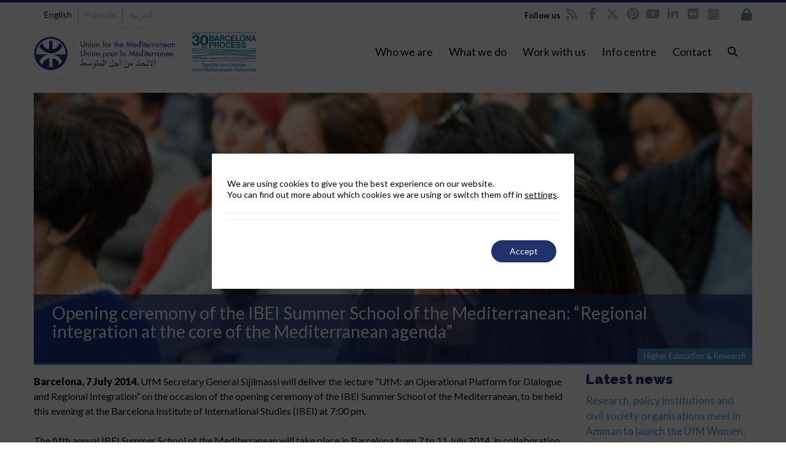

--- FILE ---
content_type: image/svg+xml
request_url: https://ufmsecretariat.org/wp-content/uploads/2025/06/logo_creu.svg
body_size: 44413
content:
<svg width="196" height="46" viewBox="0 0 196 46" fill="none" xmlns="http://www.w3.org/2000/svg" xmlns:xlink="http://www.w3.org/1999/xlink">
<rect width="196" height="46" fill="url(#pattern0_243_7)"/>
<defs>
<pattern id="pattern0_243_7" patternContentUnits="objectBoundingBox" width="1" height="1">
<use xlink:href="#image0_243_7" transform="scale(0.000747433 0.00318471)"/>
</pattern>
<image id="image0_243_7" width="1338" height="314" preserveAspectRatio="none" xlink:href="[data-uri]"/>
</defs>
</svg>


--- FILE ---
content_type: application/javascript; charset=UTF-8
request_url: https://ufmsecretariat.org/wp-content/plugins/advanced_carousel/assets/slick/custom.js
body_size: 810
content:
(function ($) {
    $(document).ready(function () {
        $(".ult-carousel-wrapper").each(function () {
            var $this = $(this);
            if ($this.hasClass("ult_full_width")) {
                $this.css('left', 0);
                $this.css('right', 0);
                var rtl = $this.attr('data-rtl');
                var w = $("html").outerWidth();
                var al = 0;
                var bl = $this.offset().left;
                var xl = Math.abs(al - bl);
                var left = xl;
                if (rtl === 'true' || rtl === true)
                    $this.css({"position": "relative", "right": "-" + left + "px", "width": w + "px"});
                else
                    $this.css({"position": "relative", "left": "-" + left + "px", "width": w + "px"});
            }
        });
        $('.ult-carousel-wrapper').each(function (i, carousel) {
            var gutter = $(carousel).data('gutter');
            var id = $(carousel).attr('id');
            if (gutter != '') {
                var css = '<style>#' + id + ' .slick-slide { margin:0 ' + gutter + 'px; } </style>';
                $('head').append(css);
            }
        });

        $('.ult-carousel-wrapper').on('init', function (event) {
            event.preventDefault();

            $('.ult-carousel-wrapper .ult-item-wrap.slick-active').each(function (index, el) {
                $this = $(this);
                $this.addClass($this.data('animation'));
            });
        });

        $('.ult-carousel-wrapper').on('beforeChange', function (event, slick, currentSlide) {
            $inViewPort = $("[data-slick-index='" + currentSlide + "']");
            $inViewPort.siblings().removeClass($inViewPort.data('animation'));
        });

        $('.ult-carousel-wrapper').on('afterChange', function (event, slick, currentSlide, nextSlide) {
            slidesScrolled = slick.options.slidesToScroll;
            slidesToShow = slick.options.slidesToShow;
            centerMode = slick.options.centerMode;
            windowWidth = jQuery( window ).width();
            if ( windowWidth < 1025 ) {
                slidesToShow = slick.options.responsive[0].settings.slidesToShow;
            }
            if ( windowWidth < 769 ) {
                slidesToShow = slick.options.responsive[1].settings.slidesToShow;
            }
            if ( windowWidth < 481 ) {
                slidesToShow = slick.options.responsive[2].settings.slidesToShow;
            }

            $currentParent = slick.$slider[0].parentElement.id;

            slideToAnimate = currentSlide + slidesToShow - 1;

            if (slidesScrolled == 1) {

                if ( centerMode == true ) {
                    animate = slideToAnimate - 2;
                    $inViewPort = $( '#' + $currentParent + " [data-slick-index='" + animate + "']");
                    $inViewPort.addClass($inViewPort.data('animation'));
                } else {
                    $inViewPort = $( '#' + $currentParent + " [data-slick-index='" + slideToAnimate + "']");
                    $inViewPort.addClass($inViewPort.data('animation'));
                }
            } else {

                for (var i = slidesScrolled + currentSlide; i >= 0; i--) {
                    $inViewPort = $( '#' + $currentParent + " [data-slick-index='" + i + "']");
                    $inViewPort.addClass($inViewPort.data('animation'));
                }
            }
        });

        $(window).resize(function () {
            $(".ult-carousel-wrapper").each(function () {
                var $this = $(this);
                if ($this.hasClass("ult_full_width")) {
                    var rtl = $this.attr('data-rtl');
                    $this.removeAttr("style");
                    var w = $("html").outerWidth();
                    var al = 0;
                    var bl = $this.offset().left;
                    var xl = Math.abs(al - bl);
                    var left = xl;
                    if (rtl === 'true' || rtl === true)
                        $this.css({"position": "relative", "right": "-" + left + "px", "width": w + "px"});
                    else
                        $this.css({"position": "relative", "left": "-" + left + "px", "width": w + "px"});
                }
            });
        });

    });
    $(window).load(function () {
        $(".ult-carousel-wrapper").each(function () {
            var $this = $(this);
            if ($this.hasClass("ult_full_width")) {
                $this.css('left', 0);
                $this.css('right', 0);
                var al = 0;
                var bl = $this.offset().left;
                var xl = Math.abs(al - bl);
                var rtl = $this.attr('data-rtl');
                var w = $("html").outerWidth();
                var left = xl;
                if (rtl === 'true' || rtl === true)
                    $this.css({"position": "relative", "right": "-" + left + "px", "width": w + "px"});
                else
                    $this.css({"position": "relative", "left": "-" + left + "px", "width": w + "px"});
            }
        });
    });
})(jQuery);